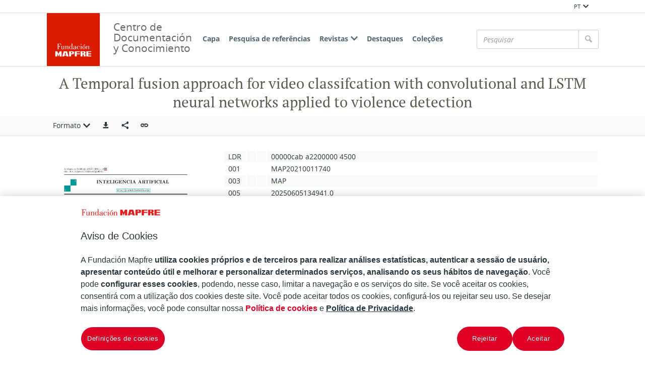

--- FILE ---
content_type: text/html;charset=UTF-8
request_url: https://documentacion.fundacionmapfre.org/documentacion/publico/pt/bib/175312.do?format=etiquetado
body_size: 8302
content:

<!DOCTYPE html>
<html lang="pt"  >
    <head>
        <meta charset="UTF-8" >
        <meta http-equiv="X-UA-Compatible" content="IE=edge,chrome=1" >
        <meta name="viewport" content="width=device-width, initial-scale=1 minimum-scale=1" >



        <title>Centro de Documentacion de Fundación MAPFRE - A Temporal fusion approach for video classifcation with convolutional and LSTM neural networks applied to violence detection </title>

<link rel="canonical" href="https://documentacion.fundacionmapfre.org/documentacion/publico/pt/bib/175312.do">
            <meta name="generator" content="Digibib 11" >
            
            
            <meta property="twitter:card" content="Centro de Documentación de Fundación MAPFRE" />
<meta property="twitter:site" content="https://twitter.com/fmapfre" />
<meta property="twitter:title" content="Centro de Documentacion de Fundación MAPFRE - Error " />
<meta property="twitter:description" content="Centro de documentaci&#xf3;n de Fundaci&#xf3;n MAPFRE, especializado en difundir informaci&#xf3;n sobre seguros y  previsi&#xf3;n social." />
<meta property="twitter:image" content="https://documentacion.fundacionmapfre.org/documentacion/publico/pt/cms/imagen.do?id=estaticos%2Fficheros%2FFM2_B.jpg" />
<meta property="twitter:url" content="https://documentacion.fundacionmapfre.org/documentacion/publico/seguro-y-pevision-social/pt/bib/navigation-results.do?queryId=13500&busq_materiasumario=Mercado+de+seguros&desc_materiasumario=Mercado+de+seguros" />
<meta property="twitter:image_alt" content="Centro de Documentación de Fundación MAPFRE" />
<meta property="language" content="pt" />
<meta property="image_alt" content="Recurso electr&#xf3;nico &#x2f; Electronic resource" />
<meta name="title" content="Centro de Documentacion de Fundación MAPFRE - A Temporal fusion approach for video classifcation with convolutional and LSTM neural networks applied to violence detection " />
<meta property="og:locale:alternate" content="en" />

    <!-- Link rel -->

    <link rel="stylesheet" type="text/css" href="../../css/main.css?v=046dcbfa" />


        <style>
            :root {
}

        </style>

    <script>
        window.root = "..";
        window.rootBase = "../..";
        window.currentCommand = "../bib/175312.do?format=etiquetado"
        window.currentCommandWithoutParams = "../bib/175312.do"
        window.lang = "pt";
        window.debug = false;
        window.webPortal= "public";
        window.prefijoWeb = "https://documentacion.fundacionmapfre.org/documentacion/publico/es/"; 
        window.prefijoWebNoLang = "https://documentacion.fundacionmapfre.org/documentacion/publico/"; 
        window.prefijoWebMultiidioma = "https://documentacion.fundacionmapfre.org/documentacion/publico/pt/"; 
    </script>
    <script src="../../js/vendor/jquery.min.js"></script>
    <script src="../../js/vendor/clipboard.min.js"></script>
    <script defer src="../../js/vendor/bootstrap.min.js"></script>
    <script defer src="../../js/vendor/jquery.smartmenus.min.js"></script>
    <script defer src="../../js/vendor/jquery.smartmenus.bootstrap.min.js"></script>
    <script defer src="../../js/vendor/jquery.easy-autocomplete.min.js"></script>
    <script defer src="../../js/vendor/moment-with-locales.min.js"></script>
    <script defer src="../../js/vendor/chosen.jquery.min.js"></script>
    <script defer src="https://cdn.fluidplayer.com/v3/current/fluidplayer.min.js"></script>
    <script defer src="../../js/vendor/wavesurfer/wavesurfer.min.js"></script>
    <script defer src="../../js/vendor/wavesurfer/plugin/wavesurfer.cursor.min.js"></script>
    <script defer src="../../js/vendor/wavesurfer/plugin/wavesurfer.timeline.min.js"></script>
    <script defer src="../../js/vendor/wavesurfer/plugin/wavesurfer.minimap.min.js"></script>
    <script defer src="../../js/vendor/o3dv.min.js"></script>
    <!-- Polyfills -->
    <script defer src="../../js/vendor/minified.js"></script>


    <script defer>
        document.addEventListener("DOMContentLoaded", function(event) {
            ClientInfo.setDetectedBrowser("CHROME");
            ClientInfo.setMajorVersion(parseInt("131"));
            ClientInfo.setDetectedOS("OSX");
            ClientInfo.setMobile(false);
        });
    </script>

    <script defer src="../../js/main.js?v=046dcbfa"></script>

        <!-- AddToAny -->
        <script>
            window.a2a_config = window.a2a_config || {};
        </script>
        <script defer src="https://static.addtoany.com/menu/page.js"></script>

<!-- OneTrust Cookies Consent Notice start for fundacionmapfre.org -->
    <script type="text/javascript" src="https://cdn.cookielaw.org/consent/beb9469f-3e56-4cc6-9719-ccfd26b784a7/OtAutoBlock.js" ></script>
    <script src="https://cdn.cookielaw.org/scripttemplates/otSDKStub.js" data-document-language="true" type="text/javascript" charset="UTF-8" data-domain-script="beb9469f-3e56-4cc6-9719-ccfd26b784a7" ></script>
    <script type="text/javascript"> function OptanonWrapper() { } </script>
<!-- OneTrust Cookies Consent Notice end for fundacionmapfre.org -->

<!-- Google Tag Manager -->
<script>(function(w,d,s,l,i){w[l]=w[l]||[];w[l].push({'gtm.start':
new Date().getTime(),event:'gtm.js'});var f=d.getElementsByTagName(s)[0],
j=d.createElement(s),dl=l!='dataLayer'?'&l='+l:'';j.async=true;j.src=
'https://www.googletagmanager.com/gtm.js?id='+i+dl;f.parentNode.insertBefore(j,f);
})(window,document,'script','dataLayer','GTM-MMHXPF3');</script>
<!-- End Google Tag Manager -->
<script>
window.dataLayer = window.dataLayer || [];
document.addEventListener("DOMContentLoaded", function() {
window.analytics.registerProvider('Google Tag Manager', new window.GTMProvider('GTM-MMHXPF3'));
});
</script>

    <!--Desktop classic browsers tabs, IE-->
    <link rel="shortcut icon" href="../../img/favicon/favicon.ico" type="image/x-icon" />
    <link rel="icon" type="image/png" sizes="16x16" href="../../img/favicon/favicon-16x16.png" />
    <link rel="icon" type="image/png" sizes="96x96" href="../../img/favicon/favicon-96x96.png" />
    
    <meta name="apple-mobile-web-app-title" content="Centro de Documentación de Fundación MAPFRE" />
    <link rel="mask-icon" href="../../img/favicon/safari-pinned-tab.svg" color="#ffffff" />
    <link rel="icon" type="image/png" sizes="32x32" href="../../img/favicon/favicon-32x32.png" />
    
    <link rel="apple-touch-icon" sizes="60x60" href="../../img/favicon/apple-icon-60x60.png" />
    <link rel="apple-touch-icon" sizes="72x72" href="../../img/favicon/apple-icon-72x72.png" />
    <link rel="apple-touch-icon" sizes="76x76" href="../../img/favicon/apple-icon-76x76.png" />
    <link rel="apple-touch-icon" sizes="114x114" href="../../img/favicon/apple-icon-114x114.png" />
    <link rel="apple-touch-icon" sizes="120x120" href="../../img/favicon/apple-icon-120x120.png" />
    <link rel="apple-touch-icon" sizes="144x144" href="../../img/favicon/apple-icon-144x144.png" />
    <link rel="apple-touch-icon" sizes="152x152" href="../../img/favicon/apple-icon-152x152.png" />
    <link rel="apple-touch-icon" sizes="180x180" href="../../img/favicon/apple-icon-180x180.png" />
    
    <meta name="application-name" content="Centro de Documentación de Fundación MAPFRE" />
    <link rel="manifest" href="../../img/favicon/manifest.json" />
    <meta name="theme-color" content="#ffffff" />
    
    <meta name="application-name" content="Centro de Documentación de Fundación MAPFRE" /> 
    <meta name="msapplication-TileColor" content="#ffffff" />
    <meta name="msapplication-TileImage" content="../../img/favicon/ms-icon-144x144.png" />


    </head>
    <body class="registro_bib" >
<!-- Google Tag Manager (noscript) -->
<noscript><iframe src="https://www.googletagmanager.com/ns.html?id=GTM-MMHXPF3" height="0" width="0" style="display:none;visibility:hidden"></iframe></noscript>
<!-- End Google Tag Manager (noscript) -->    <div class="page-unload">
        <div class="page-unload__backdrop" aria-hidden="true"></div>
        <div class="page-unload__spinner" aria-label="Carregando..."></div>
    </div>
    <div>
<dialog id="advanced-search-dialog" aria-labelledby="advanced-search-dialog__title" class="dialog dialog--full"  tabindex="-1" role="dialog"          >
<div class="dialog__header"><span class="dialog__title" id="advanced-search-dialog__title" >Pesquisa de referências</span><button type="button" class="dialog__close" aria-label="Fechar" ></button></div>
        <div class="dialog__body">
        </div>
    </dialog>
    </div>
    
    <header class="header-mobile visible-xs visible-sm">
<div class="grid-row" ><div class="one-whole" >                <div class="header-mobile__wrapper"><div class="nav-mobile" id="nav-mobile" > <button type="button" class="nav-mobile__button nav-mobile__button--open" aria-label="Mostrar menú"></button>
<div class="nav-mobile__wrapper">
<div class="nav-mobile__header">
<span class="nav-mobile__title">
<img src="../../img/header/logo.png" alt="DIGIBIB" >
</span>
<button type="button" class="nav-mobile__button nav-mobile__button--close" aria-label="Ocultar menú"></button>
</div>
<nav class="nav-mobile__sidebar" id="menu_mobile" role="navigation" aria-label="Menú móvil">
<ul class=" nav-mobile__list nav-mobile__menu">
<li class="nav-mobile__item nav-mobile__language-switch">
<a class="nav-mobile__link nav-lang__switch" href="#" >PT<i class="nav-mobile__item-arrow nav-mobile__item-arrow--children"></i></a>
<ul class="nav-mobile__list nav-lang__switch-list" role="menu"><li class="nav-mobile__item"><a href="../../es/bib/175312.do?format=etiquetado" class="nav-mobile__sub-link" textLang="es" hreflang="es" lang="es" >ES</a></li><li class="nav-mobile__item"><a href="../../en/bib/175312.do?format=etiquetado" class="nav-mobile__sub-link" textLang="en" hreflang="en" lang="en" >EN</a></li></ul></li><li class="nav-mobile__item">
<a class="nav-mobile__link" href="../home/home.do" >Capa</a>
</li>
<li class="nav-mobile__item">
<a class="nav-mobile__link" href="../bib/query.do" >Pesquisa de referências</a>
</li>
<li class="nav-mobile__item">
<a class="nav-mobile__link" href="#" >Revistas<i class="nav-mobile__item-arrow nav-mobile__item-arrow--children"></i></a>
<ul class="nav-mobile__list"><li class="nav-mobile__item">
<a class="nav-mobile__sub-link" href="../serials/list-by-header.do" >Títulos de revistas</a>
</li>
<li class="nav-mobile__item">
<a class="nav-mobile__sub-link" href="../serials/issues-by-date.do" >Revistas por data</a>
</li> </ul>
</li>
<li class="nav-mobile__item">
<a class="nav-mobile__link" href="../list/suggested-works.do?notCarousel=true" >Destaques</a>
</li>
<li class="nav-mobile__item">
<a class="nav-mobile__link" href="../list/collections.do" >Coleções</a>
</li> </ul> </nav>
<div class="nav-mobile__footer" >
<a href="http://www.digibis.com" class="brand brand--secondary" target="_blank" target="_blank" > <img class="brand__logo" alt="DIGIBÍS" src="../../img/header/logo-secundary.jpg"> </a> </div>
</div>
</div>
<a href="../home/home.do" class="brand brand--primary header-mobile__brand" > <img class="brand__logo" alt="DIGIBIB" src="../../img/header/logo.png"> </a><a href="../home/home.do" class="brand brand--primary-mobile header-mobile__brand" > <img class="brand__logo" alt="DIGIBIB" src="../../img/header/logo.png"> </a> <span class="header-mobile__title">Centro de Documentación y Conocimiento</span>
<search class="quick-search quick-search--mobile" > <form class="quick-search__form" name="quick-search__form-mobile" action="../bib/results.do?sourceCommand=bib%2F175312.do%3Fformat%3Detiquetado" method="post" rel="nofollow">
<div class="quick-search__input-container input-group search-history" data-search-history="true" data-search-history-title="Histórico" data-search-history-command="../query/history.do?sourceCommand=bib%2F175312.do%3Fformat%3Detiquetado" > <input type="search" class="form-control quick-search__input" name="busq_general" placeholder="Pesquisar" aria-label="Pesquisar" maxlength="128" value="">
<span class="quick-search__button-container input-group-btn">
<button class="btn quick-search__button" type="submit" aria-label="Pesquisar" ><i role="img" class="quick-search__icon" aria-hidden="true" ></i></button>
</span>
</div>
<input type="hidden" name="ocr" id="mobile_ocr" value="true" /><input type="hidden" name="general_ocr" id="mobile_general_ocr" value="false" /> </form>
</search></div>
    </div>
    </div>
    </header>
    
    <div class="header-utility visible-md visible-lg visible-xl">
<div class="grid-row" ><div class="one-whole header-utility__content" >    <nav class="navbar-utility" role="navigation" >
        <ul class="navbar-utility__list">
        </ul>
    </nav>
<div class="navbar-utility__item dropdown--no-button dropdown" > <button id="lang-select" class="navbar-utility__link dropdown-toggle dropdown__label" data-toggle="dropdown"
aria-haspopup="true" aria-expanded="false"><span class="dropdown__label-text">PT</span><i role="img" class="dropdown__label-icon" aria-hidden="true" ></i> </button> <ul id="drop_lang-select" class="dropdown-menu nav-utility" role="menu" aria-labelledby="lang-select">
<li class="dropdown-menu__item" role="menuitem" tabindex="-1" ><a href="../../es/bib/175312.do?format=etiquetado" hreflang="es" >ES</a></li>
<li class="dropdown-menu__item" role="menuitem" tabindex="-1" ><a href="../../en/bib/175312.do?format=etiquetado" hreflang="en" >EN</a></li> </ul>
</div>    </div>
    </div>
    </div>
    <header class="header-desktop header-desktop--primary-menu-secondary-quicksearch">
    <nav class="navbar navbar-default" role="navigation" aria-label="Menú principal">
<div class="grid-row" ><div class="one-whole header-desktop__main-row" >                <ul class="nav navbar-nav">



            <li class="nav__item" ><a class="nav__link" href="../home/home.do">Capa</a></li>


















            <li class="nav__item" ><a class="nav__link" href="../bib/query.do">Pesquisa de referências</a></li>









            <li class="nav__item" ><a class="nav__link" href="#">Revistas<i class="nav__item-arrow nav__item-arrow--children"></i></a>                    <ul class="dropdown-menu nav__list">



            <li class="nav__sub-item" ><a class="nav__sub-link" href="../serials/list-by-header.do">Títulos de revistas</a></li>



            <li class="nav__sub-item" ><a class="nav__sub-link" href="../serials/issues-by-date.do">Revistas por data</a></li>
                    </ul>
</li>



            <li class="nav__item" ><a class="nav__link" href="../list/suggested-works.do?notCarousel=true">Destaques</a></li>






            <li class="nav__item" ><a class="nav__link" href="../list/collections.do">Coleções</a></li>









                </ul>
<a href="../home/home.do" class="brand brand--primary" > <img class="brand__logo" alt="Logo Fundación MAPFRE. Centro de Documentación" src="../../img/header/logo.png"> </a>                <span class="header-desktop__title">Centro de Documentación y Conocimiento</span>
    
<search class="quick-search quick-search--desktop" >        <form class="quick-search__form" name="quick-search__form-desktop" action="../bib/results.do?sourceCommand=bib%2F175312.do%3Fformat%3Detiquetado" method="post" rel="nofollow">
<div class="quick-search__input-container input-group search-history" data-search-history="true" data-search-history-title="Histórico" data-search-history-command="../query/history.do?sourceCommand=bib%2F175312.do%3Fformat%3Detiquetado" >        <input type="search" class="form-control quick-search__input" name="busq_general" placeholder="Pesquisar" aria-label="Pesquisar" maxlength="128" value="">
        <span class="quick-search__button-container input-group-btn">
            <button class="btn quick-search__button" type="submit" aria-label="Pesquisar" ><i role="img" class="quick-search__icon" aria-hidden="true" ></i></button>
        </span>
    </div>
<input type="hidden" name="ocr" id="desktop_ocr" value="true" /><input type="hidden" name="general_ocr" id="desktop_general_ocr" value="false" />        </form>
    </search>
    </div>
    </div>
    </nav>
    </header>
    <noscript aria-hidden="true">
<div class="grid-row" ><div class="one-whole" ><div class="alert alert--info" role="alert" ><i role="img" class="alert__icon" aria-hidden="true" ></i><div class="alert__content" >                    Esta web requiere JavaScript para una experiencia de usuario plena.
                    Si está deshabilitado por accidente, se recomienda que se vuelva a habilitar.
    </div>
    </div>
    </div>
    </div>
    </noscript>
        <main>
        <div class="o-record-sticky-header">
<div class="record-header__wrapper" ><div class="grid-row" ><div class="one-whole record-header" >                <span class="record-header__title">
                    <h1><bdi title="A Temporal fusion approach for video classifcation with convolutional and LSTM neural networks applied to violence detection">A Temporal fusion approach for video classifcation with convolutional and LSTM neural networks applied to violence detection</bdi></h1>
                </span>
    </div>
    </div>
    </div>
<div class="toolbar record-utilities" aria-label="Acciones disponibles" role="toolbar" ><div class="grid-row" ><div class="one-whole toolbar__content" ><div class="toolbar__group" role="group" ><div class="dropdown" > <button id="format-options" class="dropdown-toggle dropdown__label" data-toggle="dropdown"
aria-haspopup="true" aria-expanded="false"><span class="dropdown__label-text">Formato</span><i role="img" class="dropdown__label-icon" aria-hidden="true" ></i> </button> <ul id="drop_format-options" class="format-selector dropdown-menu" role="menu" aria-labelledby="format-options">
<li class="dropdown-menu__item format-selector__item format-selector__item--ficha" role="menuitem" tabindex="-1" ><a href="../bib/175312.do?format=ficha" >Ficha</a></li>
<li class="dropdown-menu__item format-selector__item format-selector__item--isbd" role="menuitem" tabindex="-1" ><a href="../bib/175312.do?format=isbd" >ISBD</a></li>
<li class="dropdown-menu__item format-selector__item format-selector__item--rdf_dc" role="menuitem" tabindex="-1" ><a href="../bib/175312.do?format=rdf_dc" >Dublin Core RDF</a></li>
<li class="dropdown-menu__item format-selector__item format-selector__item--mods" role="menuitem" tabindex="-1" ><a href="../bib/175312.do?format=mods" >MODS</a></li>
<li class="dropdown-menu__item format-selector__item format-selector__item--etiquetado" role="menuitem" tabindex="-1" ><a href="../bib/175312.do?format=etiquetado" >MARC 21 etiquetado</a></li>
<li class="dropdown-menu__item format-selector__item format-selector__item--xml" role="menuitem" tabindex="-1" ><a href="../bib/175312.do?format=xml" >MARCXML</a></li> </ul>
</div> </div><div class="toolbar__group" role="group" ><a href="../bib/export.do?recordId=175312" name="export-record" id="export-record" class="btn export-selector__button" title="Exportar" role="button" rel="nofollow" data-show-dialog="export-dialog" data-dialog-set-url="true" data-force-reload="true" aria-label="Exportar" > </a><dialog id="export-dialog" aria-labelledby="export-dialog__title" class="dialog dialog--full" tabindex="-1" role="dialog" >
<div class="dialog__header"><span class="dialog__title" id="export-dialog__title" >A Temporal fusion approach for video classifcation with convolutional and LSTM neural networks applied to violence detection</span><button type="button" class="dialog__close" aria-label="Fechar" ></button></div>
<div class="dialog__body">
</div>
</dialog>
</div><div class="toolbar__group share-this-toolbar-group" role="group" ><div class="share-this share-this__dropdown share-this__dropdown--hidden dropdown" > <button id="dropdown__0.1" class="dropdown-toggle dropdown__label" data-toggle="dropdown"
title="Compartir en redes sociales" aria-label="Compartir en redes sociales" aria-haspopup="true" aria-expanded="false"><i role="img" class="share-this__dropdown-button" ></i> </button> <ul id="drop_dropdown__0.1" class="a2a_kit a2a_kit_size_32 a2a_default_style dropdown-menu" data-a2a-url="https://documentacion.fundacionmapfre.org/documentacion/publico/pt/bib/175312.do" role="menu" aria-labelledby="dropdown__0.1"> <li role="menuitem" tabindex="-1" class="dropdown-menu__item share-this__addtoany">
<a class="a2a_button_facebook" ></a>
</li>
<li role="menuitem" tabindex="-1" class="dropdown-menu__item share-this__addtoany">
<a class="a2a_button_x" ></a>
</li>
<li role="menuitem" tabindex="-1" class="dropdown-menu__item share-this__addtoany">
<a class="a2a_button_linkedin" ></a>
</li>
</ul>
</div><button name="share-this" id="share-this" type="button" class="btn share-this share-this__webapi-button share-this__webapi-button--hidden share-this__webapi-button--mobile-only" data-sharethis="true" data-sharethis-url="https://documentacion.fundacionmapfre.org/documentacion/publico/pt/bib/175312.do" data-sharethis-title="Centro de Documentacion de Fundación MAPFRE - A Temporal fusion approach for video classifcation with convolutional and LSTM neural networks applied to violence detection " data-sharethis-text="A Temporal fusion approach for video classifcation with convolutional and LSTM neural networks applied to violence detection" aria-label="Compartir en redes sociales" title="Compartir en redes sociales"
>
</button>
<a href="https://documentacion.fundacionmapfre.org/documentacion/publico/pt/bib/175312.do" class="persistent-button" title="Copiar enlace persistente" role="button" onclick="event.preventDefault();" data-clipboard-text="https://documentacion.fundacionmapfre.org/documentacion/publico/pt/bib/175312.do" aria-label="Copiar enlace persistente" ></a> </div><div class="toolbar__spacer" > </div>
</div>
</div>
</div>        </div>
<div class="grid-row record-wrapper" >    <div class="record-thumbnail">
<dialog id="media-viewer-dialog" aria-labelledby="media-viewer-dialog__title" class="dialog dialog--full"  tabindex="-1" role="dialog"          >
<div class="dialog__header"><div class="dialog__header-left-content">        <button class="dialog__thumbnails-display-mode-toggle" title="Ver miniaturas" aria-label="Ver miniaturas"
            data-dialog-send-message-toogle="toogle-thumbnails" data-dialog-id="media-viewer-dialog" 
            style="display: none;"></button>
</div><span class="dialog__title" id="media-viewer-dialog__title" >A Temporal fusion approach for video classifcation with convolutional and LSTM neural networks applied to violence detection</span><button type="button" class="dialog__close" aria-label="Fechar" ></button></div>
        <div class="dialog__body">
        </div>
    </dialog>
            
            <a href="../media/group/1110631.do" data-analytics="open-mediagroup" data-analytics-recordtitle="A Temporal fusion approach for video classifcation with convolutional and LSTM neural networks applied to violence detection" data-analytics-recordid="MAP20210011740" data-analytics-grouptitle="Recurso electrónico / Electronic resource" target="_blank" >
    
<img src="../media/object-miniature.do?id=3003" class="record-thumbnail__thumbnail" alt="Recurso electrónico / Electronic resource" />            </a>
<div class="media-group-list" >    <div class="media-group-list__header" >Objetos digitales</div>
            <ul class="media-group-list__list">
                        <li class="media-group-list__item"  >
    
<span class="media-group-link" >



<a href="../media/group/1110631.do" class="media-group-link__link u-external-link" target="_blank" title="Recurso electrónico / Electronic resource" target="_blank" data-analytics="open-mediagroup" data-analytics-recordtitle="A Temporal fusion approach for video classifcation with convolutional and LSTM neural networks applied to violence detection" data-analytics-recordid="MAP20210011740" data-analytics-grouptitle="Recurso electrónico / Electronic resource" ><i role="img" class="media-icon media-application media-application__pdf media-group-link__icon" ></i><span class="media-group-link__text">Recurso electrónico / Electronic resource</span></a>    </span>
                        </li>
            </ul>
    </div>
    </div>
<div class="record record--bib format-etiquetado" >            <div class="etiquetado"><table summary="Tabla con los valores MARC de forma tabulada: codigo de campo, indicadores, valor" class="table-striped"><caption>Registro MARC</caption><thead><tr><th>Tag</th><th>1</th><th>2</th><th>Valor</th></tr></thead><tbody><tr class="leader-row"><td class="tag">LDR</td><td class="indicador1"> </td><td class="indicador2"> </td><td class="valor_campo">00000cab a2200000   4500</td></tr><tr><td class="tag">001</td><td class="indicador1"> </td><td class="indicador2"> </td><td class="valor_campo">MAP20210011740</td></tr><tr><td class="tag">003</td><td class="indicador1"> </td><td class="indicador2"> </td><td class="valor_campo">MAP</td></tr><tr><td class="tag">005</td><td class="indicador1"> </td><td class="indicador2"> </td><td class="valor_campo">20250605134941.0</td></tr><tr><td class="tag">008</td><td class="indicador1"> </td><td class="indicador2"> </td><td class="valor_campo">210413e20210215esp|||p      |0|||b|spa d</td></tr><tr><td class="tag">040</td><td class="indicador1"> </td><td class="indicador2"> </td><td class="valor_campo"><span class="subcampo"><span class="codigo_subcampo">‎$a‎</span>​<span class="valor_subcampo"><bdi>MAP</bdi></span></span><span class="subcampo"><span class="codigo_subcampo">‎$b‎</span>​<span class="valor_subcampo"><bdi>spa</bdi></span></span><span class="subcampo"><span class="codigo_subcampo">‎$d‎</span>​<span class="valor_subcampo"><bdi>MAP</bdi></span></span></td></tr><tr><td class="tag">084</td><td class="indicador1"> </td><td class="indicador2"> </td><td class="valor_campo"><span class="subcampo"><span class="codigo_subcampo">‎$a‎</span>​<span class="valor_subcampo"><bdi>922.134</bdi></span></span></td></tr><tr><td class="tag">100</td><td class="indicador1"> </td><td class="indicador2"> </td><td class="valor_campo"><a href="../aut/record.do?control=MAPA20200022954" class="field_value" ><span class="subcampo"><span class="codigo_subcampo">‎$0‎</span>​<span class="valor_subcampo"><bdi>MAPA20200022954</bdi></span></span><span class="subcampo"><span class="codigo_subcampo">‎$a‎</span>​<span class="valor_subcampo"><bdi>Oliveira Lima, Jean Phelipe de </bdi></span></span></a> <a href="../bib/navigation-results.do?busq_autoridadesbib=MAPA20200022954" class="enlace_campo related-search" title="Descripciones relacionadas" ><i role="img" class="icomoon icon-search2" >‌</i></a></td></tr><tr><td class="tag">245</td><td class="indicador1">1</td><td class="indicador2">2</td><td class="valor_campo"><span class="subcampo"><span class="codigo_subcampo">‎$a‎</span>​<span class="valor_subcampo"><bdi>A Temporal fusion approach for video classifcation with convolutional and LSTM neural networks applied to violence detection</bdi></span></span><span class="subcampo"><span class="codigo_subcampo">‎$c‎</span>​<span class="valor_subcampo"><bdi>Jean Phelipe de Oliveira Lima, Carlos Maurício Seródio Figueiredo</bdi></span></span></td></tr><tr><td class="tag">520</td><td class="indicador1"> </td><td class="indicador2"> </td><td class="valor_campo"><span class="subcampo"><span class="codigo_subcampo">‎$a‎</span>​<span class="valor_subcampo"><bdi>In modern smart cities, there is a quest for the highest level of integration and automation service. In the surveillance sector, one of the main challenges is to automate the analysis of videos in real-time to identify critical situations. This paper presents intelligent models based on Convolutional Neural Networks (in which the MobileNet, InceptionV3 and VGG16 networks had used), LSTM networks and feedforward networks for the task of classifying videos under the classes "Violence" and "Non-Violence", using for this the RLVS database. Di rent data representations held used according to the Temporal Fusion techniques. The best outcome achieved was 0.91 and 0.90 of Accuracy and F1-Score, respectively, a higher result compared to those found in similar researches for works conducted on the same database. </bdi></span></span></td></tr><tr><td class="tag">540</td><td class="indicador1"> </td><td class="indicador2"> </td><td class="valor_campo"><span class="subcampo"><span class="codigo_subcampo">‎$a‎</span>​<span class="valor_subcampo"><bdi>La copia digital se distribuye bajo licencia "Attribution 4.0 International (CC BY NC 4.0)"</bdi></span></span><span class="subcampo"><span class="codigo_subcampo">‎$u‎</span>​<span class="valor_subcampo"><a href="https://creativecommons.org/licenses/by-nc/4.0" title="https://creativecommons.org/licenses/by-nc/4.0" target="_blank" class="u-external-link" data-analytics="external-link">https://creativecommons.org/licenses/by-nc/4.0</a></span></span><span class="subcampo"><span class="codigo_subcampo">‎$9‎</span>​<span class="valor_subcampo"><bdi>64</bdi></span></span></td></tr><tr><td class="tag">650</td><td class="indicador1"> </td><td class="indicador2">4</td><td class="valor_campo"><a href="../aut/record.do?control=MAPA20080611200" class="field_value" ><span class="subcampo"><span class="codigo_subcampo">‎$0‎</span>​<span class="valor_subcampo"><bdi>MAPA20080611200</bdi></span></span><span class="subcampo"><span class="codigo_subcampo">‎$a‎</span>​<span class="valor_subcampo"><bdi>Inteligencia artificial</bdi></span></span></a> <a href="../bib/navigation-results.do?busq_autoridadesbib=MAPA20080611200" class="enlace_campo related-search" title="Descripciones relacionadas" ><i role="img" class="icomoon icon-search2" >‌</i></a></td></tr><tr><td class="tag">650</td><td class="indicador1"> </td><td class="indicador2">4</td><td class="valor_campo"><a href="../aut/record.do?control=MAPA20080568009" class="field_value" ><span class="subcampo"><span class="codigo_subcampo">‎$0‎</span>​<span class="valor_subcampo"><bdi>MAPA20080568009</bdi></span></span><span class="subcampo"><span class="codigo_subcampo">‎$a‎</span>​<span class="valor_subcampo"><bdi>Automatización</bdi></span></span></a> <a href="../bib/navigation-results.do?busq_autoridadesbib=MAPA20080568009" class="enlace_campo related-search" title="Descripciones relacionadas" ><i role="img" class="icomoon icon-search2" >‌</i></a></td></tr><tr><td class="tag">650</td><td class="indicador1"> </td><td class="indicador2">4</td><td class="valor_campo"><a href="../aut/record.do?control=MAPA20080552954" class="field_value" ><span class="subcampo"><span class="codigo_subcampo">‎$0‎</span>​<span class="valor_subcampo"><bdi>MAPA20080552954</bdi></span></span><span class="subcampo"><span class="codigo_subcampo">‎$a‎</span>​<span class="valor_subcampo"><bdi>Violencia</bdi></span></span></a> <a href="../bib/navigation-results.do?busq_autoridadesbib=MAPA20080552954" class="enlace_campo related-search" title="Descripciones relacionadas" ><i role="img" class="icomoon icon-search2" >‌</i></a></td></tr><tr><td class="tag">700</td><td class="indicador1">1</td><td class="indicador2"> </td><td class="valor_campo"><a href="../aut/record.do?control=MAPA20200023012" class="field_value" ><span class="subcampo"><span class="codigo_subcampo">‎$0‎</span>​<span class="valor_subcampo"><bdi>MAPA20200023012</bdi></span></span><span class="subcampo"><span class="codigo_subcampo">‎$a‎</span>​<span class="valor_subcampo"><bdi>Seródio Figueiredo, Carlos Maurício </bdi></span></span></a> <a href="../bib/navigation-results.do?busq_autoridadesbib=MAPA20200023012" class="enlace_campo related-search" title="Descripciones relacionadas" ><i role="img" class="icomoon icon-search2" >‌</i></a></td></tr><tr><td class="tag">773</td><td class="indicador1">0</td><td class="indicador2"> </td><td class="valor_campo"><a href="../bib/record.do?control=MAP20200034445" ><span class="subcampo"><span class="codigo_subcampo">‎$w‎</span>​<span class="valor_subcampo"><bdi>MAP20200034445</bdi></span></span><span class="subcampo"><span class="codigo_subcampo">‎$t‎</span>​<span class="valor_subcampo"><bdi>Revista Iberoamericana de Inteligencia Artificial</bdi></span></span><span class="subcampo"><span class="codigo_subcampo">‎$d‎</span>​<span class="valor_subcampo"><bdi>IBERAMIA, Sociedad Iberoamericana de Inteligencia Artificial , 2018-</bdi></span></span><span class="subcampo"><span class="codigo_subcampo">‎$x‎</span>​<span class="valor_subcampo"><bdi>1988-3064</bdi></span></span><span class="subcampo"><span class="codigo_subcampo">‎$g‎</span>​<span class="valor_subcampo"><bdi>15/02/2021 Volumen 24 Número 67 - febrero 2021 , p. 40-50</bdi></span></span></a></td></tr><tr><td class="tag">856</td><td class="indicador1"> </td><td class="indicador2"> </td><td class="valor_campo"><span class="subcampo"><span class="codigo_subcampo">‎$q‎</span>​<span class="valor_subcampo"><bdi>application/pdf</bdi></span></span><span class="subcampo"><span class="codigo_subcampo">‎$w‎</span>​<span class="valor_subcampo"><bdi>1110631</bdi></span></span><span class="subcampo"><span class="codigo_subcampo">‎$y‎</span>​<span class="valor_subcampo"><bdi>Recurso electrónico / Electronic resource</bdi></span></span></td></tr></tbody></table></div>
        <span class="openurl">
            <span class="Z3988" title="ctx_ver=Z39.88-2004&amp;ctx_enc=info%3Aofi%2Fenc%3AUTF-8&amp;ctx_tim=2026-02-0102%3A57%3A45TZD&amp;rft_val_fmt=info%3Aofi%2Ffmt%3Akev%3Amtx%3Abook&amp;rft.genre=article&amp;rft.atitle=A+Temporal+fusion+approach+for+video+classifcation+with+convolutional+and+LSTM+neural+networks+applied+to+violence+detection&amp;rft.au=Oliveira+Lima%2C+Jean+Phelipe+de+&amp;rfr_id=https%3A%2F%2Fdocumentacion.fundacionmapfre.org%2Fdocumentacion%2Fpublico&amp;rft.btitle=A+Temporal+fusion+approach+for+video+classifcation+with+convolutional+and+LSTM+neural+networks+applied+to+violence+detection&amp;rft.place=IBERAMIA%2C+Sociedad+Iberoamericana+de+Inteligencia+Artificial+%2C+2018-">&nbsp;</span>
        </span>
    </div>
    </div>
        
        </main>
<footer class="footer">
    <nav class="footer-top">
<div class="grid-row" ><div class="two-thirds" >                <div class="u-text-left unete">
                    <p>Com você podemos multiplicar o alcance de nossas iniciativas.</p>
                    <p>Junte-se à nossa Fundación.</p>
                </div>
    </div>
<div class="one-third u-text-right--md" >                <a href="https://fundacionmapfre.force.com/area/CrearConsulta?area=2&amp;motivo=1" class="btn contact" role="button" aria-haspopup="true" aria-expanded="false" > Contato </a>
    </div>
    </div>
<div class="grid-row" ><div class="two-thirds" >                <div class="redes-sociales">
                    E siga-nos no:
    <nav class="navbar-utility" role="navigation" >
        <ul class="navbar-utility__list">
                <li class="navbar-utility__item">
                    <a class="navbar-utility__link social-link footer__link" href="https://twitter.com/fmapfre" 
                            aria-label="X"
                    target="_blank">
                            <i aria-hidden="true" class="social-link-icon social-link-icon--inverted fa-brands fa-x-twitter"></i> 
                    </a>
                </li>
                <li class="navbar-utility__item">
                    <a class="navbar-utility__link social-link footer__link" href="https://es.linkedin.com/company/fundacionmapfre" 
                            aria-label="LinkedIn"
                    target="_blank">
                            <i aria-hidden="true" class="social-link-icon social-link-icon--inverted fa-brands fa-linkedin-in"></i> 
                    </a>
                </li>
                <li class="navbar-utility__item">
                    <a class="navbar-utility__link social-link footer__link" href="https://www.youtube.com/user/Fundacionmapfre" 
                            aria-label="Youtube"
                    target="_blank">
                            <i aria-hidden="true" class="social-link-icon fa-brands fa-youtube"></i> 
                    </a>
                </li>
        </ul>
    </nav>
                </div>
    <nav class="navbar-utility footer__left-navbar" role="navigation" >
        <ul class="navbar-utility__list">
                <li class="navbar-utility__item">
                    <a class="navbar-utility__link " href="../help/rss.do" 
                    >
                            RSS
                    </a>
                </li>
                <li class="navbar-utility__item">
                    <a class="navbar-utility__link " href="../help/accessibility.do" 
                    >
                            Acessibilidade
                    </a>
                </li>
                <li class="navbar-utility__item">
                    <a class="navbar-utility__link " href="../help/web-map.do" 
                    >
                            Mapa web
                    </a>
                </li>
        </ul>
    </nav>
    </div>
<div class="one-third" >    <address class="u-text-right--md">
        <span class="footer__title">Centro de Documentação</span><br>
        <span>Paseo de Recoletos, 23</span><br>
        <span>28004 Madrid</span><br>
        
        
        
                            <a class="navbar-utility__link" href="mailto:centrodocumentacion@fundacionmapfre.org" target="_blank">centrodocumentacion@fundacionmapfre.org</a></span><br>
            </address>
    </div>
    </div>
    </nav>
    <div class="footer-bottom">
<div class="grid-row" ><div class="one-whole" >    <nav class="navbar-utility footer-bottom__navlinks" role="navigation" >
        <ul class="navbar-utility__list">
                <li class="navbar-utility__item">
                    <a class="navbar-utility__link footer__link mapfre-link" href="https://www.fundacionmapfre.org/" 
                    target="_blank">
                            Fundación MAPFRE
                    </a>
                </li>
                <li class="navbar-utility__item">
                    <a class="navbar-utility__link footer__link privacy-link" href="https://www.fundacionmapfre.org/politica-privacidad/portugues/" 
                    target="_blank">
                            Tratamiento de datos personales
                    </a>
                </li>
                <li class="navbar-utility__item">
                    <a class="navbar-utility__link footer__link" href="https://www.fundacionmapfre.com.br/fundacion/br_pt/politica-privacidad/cookies.jsp" 
                    target="_blank">
                            Política de Cookies
                    </a>
                </li>
                <li class="navbar-utility__item">
                    <a class="navbar-utility__link ot-sdk-show-settings footerbutton ot-sdk-button" href="#" 
                    >
                            Configurar las cookies
                    </a>
                </li>
        </ul>
    </nav>
    </div>
    </div>
    </div>
</footer>
    <a href="#top" class="gotop" aria-hidden="true" tabindex="-1" >
        <div class="gotop__text">Arriba</div>
        <span class="gotop__icon"></span>
    </a>

        <script>
            $(document).ready(function() {
                    fetch("../accesos/registrar_primera_visita.do?pendientes=999C5B662D18929F5664984D00709440FB43EF8B74B01C3B", {method: "post", cache: "no-cache"})
                .then((response) => {
                    if (response.ok) {
                        console.debug("First access registered.");
                    }
                });
            });
        </script>
    </body>
</html>
